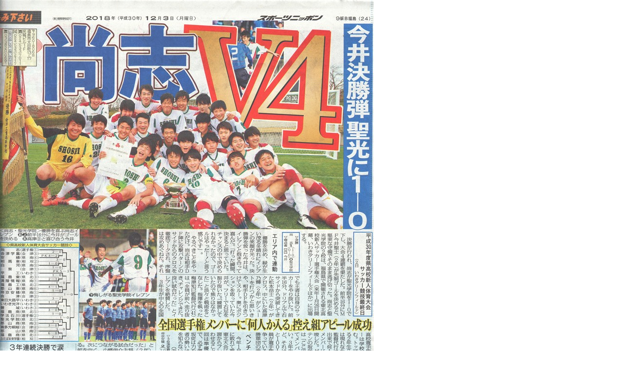

--- FILE ---
content_type: text/html; charset=UTF-8
request_url: https://www2.shoshi.ed.jp/club/assets_c/2018/12/2018.12.03_sports_nippon-6288.html
body_size: 255
content:
<!DOCTYPE html PUBLIC "-//W3C//DTD XHTML 1.0 Transitional//EN" "http://www.w3.org/TR/xhtml1/DTD/xhtml1-transitional.dtd">
<html xmlns="http://www.w3.org/1999/xhtml" id="sixapart-standard">
<head><title>http://www2.shoshi.ed.jp/club/2018.12.03_sports_nippon.jpg</title></head>
<body id="uploaded-image-popup" class="popup" style="margin: 0;padding: 0;">
    <img src="http://www2.shoshi.ed.jp/club/2018.12.03_sports_nippon.jpg" width="768" height="774" alt="http://www2.shoshi.ed.jp/club/2018.12.03_sports_nippon.jpg" style="margin: 0;padding: 0;border: 0;" />
</body>
</html>
